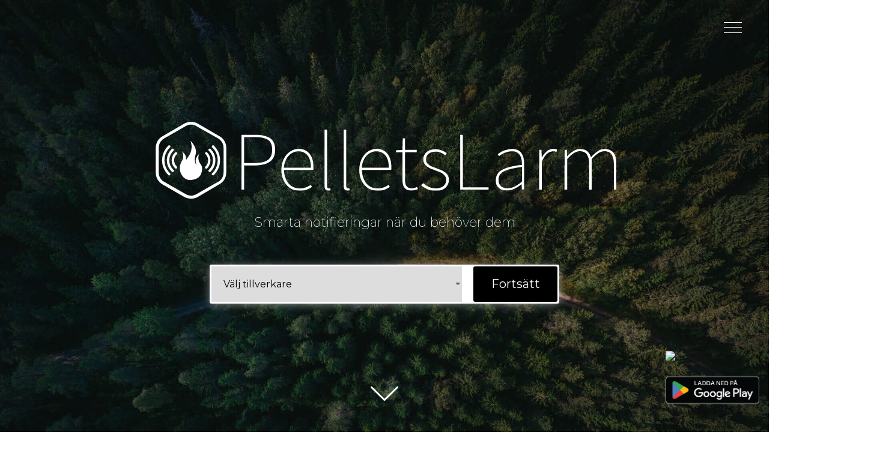

--- FILE ---
content_type: text/html
request_url: https://pelletslarm.se/
body_size: 10640
content:
<!DOCTYPE html><html lang="sv"><head><script>switch(window.location.host){case"panel.pelletslarm.se":window.location.replace("https://panel.pelletslarm.se/panel/index.html");break;case"pelletslarm.se":window.location.replace("https://www.pelletslarm.se")}</script><meta charset="utf-8"><meta name="viewport" content="width=device-width,initial-scale=1"><meta name="mobile-web-app-capable" content="yes"><meta name="theme-color" content="#272f3c"><meta name="robots" content="index,follow"><title>PelletsLarm</title><meta name="description" content="PelletsLarm: Smarta notifieringar när du behöver dem. Smart larm till din brännare. Vi kopplar upp din gamla pelletsbrännare och tar den in i Internetåldern."><meta name="author" content="PelletsLarm.se"><meta name="keywords" content="Pelletslarm, pelletsbrännare, pellets, larm, nivå, larm till pelletsbrännare, wifi larm, smart larm, automatisering, hemautomatisering, varning, varna, notifiera, app, iOS, iPhone, iPad, Android, push, pushmeddelande, pushnotifiering, sms, e-post, email, mail"><meta property="og:type" content="website"><meta property="og:title" content="PelletsLarm - Smarta notifieringar till din gamla pelletsbrännare"><meta property="og:url" content="https://www.pelletslarm.se/"><meta property="og:site_name" content="PelletsLarm"><meta property="og:description" content="PelletsLarm: Smarta notifieringar när du behöver dem. Smart larm till din brännare. Vi kopplar upp din gamla pelletsbrännare och tar den in i Internetåldern."><meta property="og:image" content="https://www.pelletslarm.se/images/banner02_512x288.png"><meta name="twitter:card" value="summary_large_image"><meta name="twitter:domain" value="pelletslarm.se"><meta name="twitter:url" value="https://www.pelletslarm.se/"><meta name="twitter:creator" value="@TechneDev"><meta name="twitter:title" value="PelletsLarm - Smarta notifieringar till din gamla pelletsbrännare"><meta name="twitter:description" value="PelletsLarm: Smarta notifieringar när du behöver dem. Smart larm till din brännare. Vi kopplar upp din gamla pelletsbrännare och tar den in i Internetåldern."><meta property="twitter:image" content="https://www.pelletslarm.se/images/banner02_512x288.png"><script type="application/ld+json">{
      "@context": "http://schema.org",
      "@type": "Product",
      "name": "PelletsLarm - Smarta notifieringar till din gamla pelletsbrännare",
      "url": "https://www.pelletslarm.se/"
    }</script><script type="application/ld+json">{
      "@context": "http://schema.org",
      "@type": "WebSite",
      "url": "https://www.pelletslarm.se/",
      "name": "PelletsLarm - Smarta notifieringar till din gamla pelletsbrännare",
      "contactPoint": {
        "@type": "ContactPoint",
        "telephone": "+46 706 19 11 66",
        "contactType": "Customer service"
      }
    }</script><link rel="icon" type="image/vnd.microsoft.icon" href="/favicon.ico" sizes="16x16 32x32 96x96"><link rel="icon" type="image/png" href="/favicon-16x16.png" sizes="16x16"><link rel="icon" type="image/png" href="/favicon-32x32.png" sizes="32x32"><link rel="icon" type="image/png" href="/favicon-96x96.png" sizes="96x96"><link rel="apple-touch-icon" href="/apple-touch-icon-120x120.png"><link rel="apple-touch-icon" href="/apple-touch-icon-152x152.png" sizes="152x152"><link rel="apple-touch-icon" href="/apple-touch-icon-167x167.png" sizes="167x167"><link rel="apple-touch-icon" href="/apple-touch-icon-180x180.png" sizes="180x180"><style type="text/css">
      @import url(https://fonts.googleapis.com/css?family=Merriweather|Montserrat:200,400);html{font-family:sans-serif;-ms-text-size-adjust:100%;-webkit-text-size-adjust:100%}body{margin:0}section{display:block}template{display:none}a{background-color:transparent}strong{font-weight:700}h1{font-size:2em;margin:.67em 0}img{border:0}button,input,select,textarea{color:inherit;font:inherit;margin:0}button{overflow:visible}button,select{text-transform:none}button{-webkit-appearance:button}button::-moz-focus-inner,input::-moz-focus-inner{border:0;padding:0}input{line-height:normal}fieldset{border:1px solid silver;margin:0 2px;padding:.35em .625em .75em}textarea{overflow:auto}*,:after,:before{-webkit-box-sizing:border-box;-moz-box-sizing:border-box;box-sizing:border-box}html{font-size:10px}body{font-family:Roboto,Helvetica Neue,Helvetica,Arial,sans-serif;font-size:13px;line-height:1.846;color:#666;background-color:#fff}button,input,select,textarea{font-family:inherit;font-size:inherit;line-height:inherit}a{color:#3068a7;text-decoration:none}img{vertical-align:middle}h1,h3{font-family:inherit;font-weight:400;line-height:1.1;color:#444}h1,h3{margin-top:23px;margin-bottom:11.5px}h1{font-size:56px}h3{font-size:34px}p{margin:0 0 11.5px}ul{margin-top:0;margin-bottom:11.5px}.clearfix:after,.clearfix:before{display:table;content:" "}.clearfix:after{clear:both}body{-webkit-font-smoothing:antialiased;letter-spacing:.1px}p{margin:0 0 1em}button,input{-webkit-font-smoothing:antialiased;letter-spacing:.1px}label{font-weight:400}input[type=email],input[type=text],textarea{padding:0;border:none;border-radius:0;-webkit-appearance:none;-webkit-box-shadow:inset 0 -1px 0 #ddd;box-shadow:inset 0 -1px 0 #ddd;font-size:16px}select{border:0;border-radius:0;-webkit-appearance:none;-moz-appearance:none;appearance:none;padding-left:0;background-image:url([data-uri]);background-size:13px;background-repeat:no-repeat;background-position:100%;-webkit-box-shadow:inset 0 -1px 0 #ddd;box-shadow:inset 0 -1px 0 #ddd;font-size:16px;line-height:1.5}select::-ms-expand{display:none}.card{background:#fff;margin:40px 0;border-radius:6px;-webkit-box-shadow:0 1px 10px rgba(0,0,0,.2);box-shadow:0 1px 10px rgba(0,0,0,.2)}#nav{position:fixed;width:100%;height:100vh;top:0;z-index:200}#nav,#nav .img-preload-background{background-image:url(/images/p_cover.jpg);background-size:cover;background-position:50%}#nav .img-preload-background{filter:blur(10px) saturate(1.35);-webkit-filter:blur(10px) saturate(1.35)}#nav>ul{height:100%;padding:0;list-style:none;display:flex;flex-direction:column;justify-content:center}#nav>ul,#nav>ul li{margin:0;width:100%}#nav>ul li{border:none;display:block}#nav>ul li a{display:block;position:relative;text-decoration:none;text-align:center;font-family:Montserrat,sans-serif;font-size:7vmin!important;font-weight:300!important;letter-spacing:1px;color:#000}#nav>ul li span{color:#fff}#nav_trigger{position:fixed;z-index:200;top:0;right:0;width:50px;height:50px;margin:20px 35px}#nav_trigger>span{position:relative;width:60%;height:1px;background:#fff;display:block;margin:15% 20%;z-index:2}#nav_trigger>span:first-child{margin-top:33%}section.section-block{width:100%;min-height:450px;background:#fff;padding:2.08% 16.66%;font-family:Montserrat,sans-serif;font-size:20px!important;font-weight:300!important;letter-spacing:normal;color:#000}section.section-block.section-full{height:100vh;min-height:90px;max-height:90px;-webkit-transform:translateZ(0);-moz-transform:translateZ(0);-ms-transform:translateZ(0);transform:translateZ(0)}section.section-block.section-full.state-full{min-height:100vh}section.section-block h1{font-size:96px}.fade{opacity:0}.hidden{display:none!important}.hiddenFade{opacity:0!important}section#section-cover{background:url(/images/cover@1920.jpg);background-size:cover;background-position:50%;-webkit-box-shadow:0 8px 20px -1px rgba(0,0,0,.5);box-shadow:0 8px 20px -1px rgba(0,0,0,.5)}section#section-cover #cover-login{position:absolute;z-index:200;top:0;left:0;width:125px;height:45px;margin:30px 35px}section#section-cover #cover-login a{width:100%;height:100%;display:block;border:1px solid #fff;border-radius:4px;text-decoration:none;line-height:45px;text-align:center;font-family:Montserrat,sans-serif;font-size:18px!important;font-weight:400!important;letter-spacing:1px;color:#fff}section#section-cover #brand-logo{position:absolute;width:65%;left:17.5%;top:25%;display:inline-block;text-align:center}section#section-cover #brand-logo h1{margin-bottom:20px}section#section-cover #brand-logo img:first-child{filter:invert(100%);-webkit-filter:invert(100%);margin-right:20px}section#section-cover #brand-logo img:last-child{width:75%;max-width:700px}section#section-cover #brand-logo p{margin-top:5px;font-size:22px;color:#fff}section#section-cover #brand-logo .manufacturer-input{position:relative;margin:0 auto;width:70%;height:65px;font-weight:400;background:#fff;border-radius:3px;margin-top:50px;-webkit-box-shadow:0 2px 15px -1px hsla(0,0%,100%,.5);box-shadow:0 2px 15px -1px hsla(0,0%,100%,.5)}section#section-cover #brand-logo .manufacturer-input select{position:absolute;left:3px;top:3px;height:59px;padding:0 20px;box-shadow:none;line-height:59px;outline:0;width:calc(100% - 165px)}section#section-cover #brand-logo .manufacturer-input a{position:absolute;top:3px;right:3px;height:59px;line-height:59px;width:140px;padding:0 15px;background:#000;color:#fff;border-radius:3px;text-decoration:none}section#section-cover #cover-arrow{position:absolute;filter:invert(100%);-webkit-filter:invert(100%);bottom:40px;width:28px;left:calc(50% - 14px);-webkit-animation:arrow 1.5s running alternate-reverse infinite;-o-animation:arrow 1.5s running alternate-reverse infinite;animation:arrow 1.5s running alternate-reverse infinite}section#section-cover .app-icons{position:absolute;bottom:40px;width:156px;right:16px}section#section-cover .app-icons .app-icon-ios{position:relative;display:inline-block;overflow:hidden}section#section-cover .app-icons .app-icon-ios .app-icon-image{width:156px}section#section-cover .app-icons .app-icon-android img{width:156px;height:60px}@keyframes arrow{0%{transform:rotate(-90deg) translateX(-10px) scale(.95)}to{transform:rotate(-90deg) translateX(0) scale(1)}}@-webkit-keyframes arrow{0%{transform:rotate(-90deg) translateX(-10px) scale(.95)}to{transform:rotate(-90deg) translateX(0) scale(1)}}@media (max-height:576px){.manufacturer-input{display:none}body section#section-cover #cover-arrow{bottom:40px}body section#section-cover #cover-login{width:100px;height:36px;margin:30px 35px}body section#section-cover #cover-login a{line-height:36px;border-radius:5px;font-family:Montserrat,sans-serif;font-size:14px!important;font-weight:400!important;letter-spacing:1px;color:#fff}body section#section-cover #brand-logo{top:12%!important}body section#section-cover #brand-logo img{width:68px}body section#section-cover #brand-logo p{font-size:18px}}@media (max-width:575px){body section#section-cover{background:url(/images/cover@1280.jpg);background-size:cover;background-position:50%}body section#section-cover #brand-logo{width:85%;left:7.5%;top:30%}body section#section-cover #brand-logo h1{margin-bottom:0}body section#section-cover #brand-logo p{line-height:26px}body section#section-cover #brand-logo .manufacturer-input{display:none}body section#section-cover #brand-logo img:first-child{margin-right:0;margin-top:-45px}body section#section-cover #brand-logo img:last-child{width:90%;margin:15px 0;margin-bottom:5px;margin-top:-35px}body section#section-cover #cover-login{width:100px;height:36px;margin:30px 35px}body section#section-cover #cover-login a{line-height:36px;border-radius:5px;font-family:Montserrat,sans-serif;font-size:14px!important;font-weight:400!important;letter-spacing:1px;color:#fff}body section#section-cover .app-icons{display:none}}@media (min-width:576px)and (max-width:767px){body section#section-cover{background:url(/images/cover@1280.jpg);background-size:cover;background-position:50%}body section#section-cover #brand-logo{width:75%;left:12.5%;top:15%}body section#section-cover #brand-logo .manufacturer-input{width:85%}body section#section-cover #brand-logo p{font-size:18px}body section#section-cover .app-icons{display:none}}@media (min-width:768px)and (max-width:991px){body section#section-cover{background:url(/images/cover@1920.jpg);background-size:cover;background-position:50%}body section#section-cover #brand-logo{width:85%;left:7.5%}}section#section-apps{display:none}@media (max-width:767px){section#section-apps{display:block;min-height:0;text-align:center;margin-top:25px}section#section-apps .app-icons{display:flex;flex-direction:row;flex-wrap:wrap;justify-content:space-around}section#section-apps .app-icons .app-icon{margin-top:8px}section#section-apps .app-icons .app-icon.app-icon-ios{position:relative;top:4px;display:inline-block;overflow:hidden}section#section-apps .app-icons .app-icon.app-icon-ios .app-icon-image{width:156px;height:48px}section#section-apps .app-icons .app-icon.app-icon-android img{width:156px;height:60px}}section#section-order .card{width:60%;margin:0 20%;padding:35px;overflow:hidden;-webkit-box-shadow:none;box-shadow:none}section#section-order .card.card-form p{font-weight:400}section#section-order .card.card-form fieldset{outline:0;border:none;padding:0;margin:0}section#section-order .card.card-form fieldset div:not(.clearfix){float:left}section#section-order .card.card-form fieldset:first-of-type div:first-child{width:48.5%}section#section-order .card.card-form fieldset:first-of-type div:last-child{margin-left:3%;width:48.5%}section#section-order .card.card-form fieldset:nth-of-type(2) div:first-child{width:100%}section#section-order .card.card-form fieldset:nth-of-type(3) div:first-child{width:33.5%}section#section-order .card.card-form fieldset:nth-of-type(3) div:last-child{margin-left:3%;width:63.5%}section#section-order .card.card-form fieldset:nth-of-type(4) div:first-child{width:100%}section#section-order .card.card-form input{width:100%;outline:0}section#section-order .card input:not([type=checkbox]):not([type=radio]){margin-bottom:10px;border:1px solid #000!important;border-radius:3px!important;padding:10px 12px!important;background-position:calc(100% - 10px);box-shadow:none!important;display:block;font-family:inherit,sans-serif;font-size:17px!important;font-weight:400!important;letter-spacing:1px;color:#000}section#section-order .card label{font-family:inherit,sans-serif;font-size:16px!important;font-weight:400!important;letter-spacing:normal;color:#000;margin-bottom:0}#confirmation{padding:15px 20px;border:1px solid #000;border-radius:3px}.card-result #avalability-indicator img+p+p{margin-top:40px}.card-result #avalability-indicator p:nth-child(n+3){width:60%;margin:20px auto;font-weight:400;font-size:16px;line-height:27px;letter-spacing:1px;text-align:justify}#avalability-indicator{text-align:center;margin-top:35px}#avalability-indicator img{width:35%;max-width:168px;margin-bottom:10px}#avalability-indicator img+p{width:95%;margin:0 auto;font-weight:400;font-size:18px;line-height:30px;text-align:center}@media (max-width:767px){body section#section-order .card{width:100%;margin-left:0;height:auto;padding:10px 15px;margin:0;-webkit-box-shadow:none;box-shadow:none}body section#section-order .card.card-form p{font-size:14px!important}body section#section-order .card.card-result #avalability-indicator p:nth-child(n+3){width:80%;margin:20px auto;font-weight:400;font-size:16px;line-height:27px;letter-spacing:1px;text-align:justify}body section#section-order .card form fieldset div input:not([type=checkbox]):not([type=radio]),body section#section-order .card label{font-size:14px!important}}@media (min-width:768px)and (max-width:1199px){body section#section-order .card-container .card{width:80%;margin:0 10%}}@media (min-width:992px)and (max-width:1199px){body section#section-products .clearfix{display:table}}div#accept-cookies-prompt{position:absolute;z-index:1;top:20px;left:10%;width:80%;text-align:center;font-family:Montserrat,s ans-serif;font-size:14px;font-weight:300;color:#fff}div#accept-cookies-prompt.toggle-hidden{transform:translateY(-15px);opacity:0}div#accept-cookies-prompt button{border:none;background:0 0;margin-left:15px;font-weight:400}.img-preload-background{position:absolute!important;left:0;bottom:0;height:100%;width:100%}body{overflow-x:hidden}body.prevent-scroll{overflow:hidden}::-webkit-scrollbar{width:9px;height:9px}::-webkit-scrollbar-button{width:0;height:0}::-webkit-scrollbar-thumb{background:#313131;border:5px none #fff;border-radius:0}::-webkit-scrollbar-thumb:hover{background:#252525}::-webkit-scrollbar-thumb:active{background:#303030}::-webkit-scrollbar-track{background:#fff;border:0 none #fff;border-radius:0}::-webkit-scrollbar-track:hover{background:#efefef}::-webkit-scrollbar-track:active{background:#d6d6d6}::-webkit-scrollbar-corner{background:0 0}@media screen and (max-width:768px){body div#accept-cookies-prompt{left:7.5%;width:70%;font-size:12px}body div#accept-cookies-prompt.toggle-hidden{transform:translateY(-15px);opacity:0}body div#accept-cookies-prompt button{margin-left:10px}}
    </style>
    <link href="css/main.css" rel="preload" as="style" onload="this.rel='stylesheet'">
    <noscript><link href="css/main.css" rel="stylesheet"></noscript>
    <script>!function(u){"use strict";function e(e,t,n){var r,o,l=u.document,a=l.createElement("link");o=t||(r=(l.body||l.getElementsByTagName("head")[0]).childNodes)[r.length-1];var i=l.styleSheets;a.rel="stylesheet",a.href=e,a.media="only x",function e(t){if(l.body)return t();setTimeout(function(){e(t)})}(function(){o.parentNode.insertBefore(a,t?o:o.nextSibling)});var d=function(e){for(var t=a.href,n=i.length;n--;)if(i[n].href===t)return e();setTimeout(function(){d(e)})};function s(){a.addEventListener&&a.removeEventListener("load",s),a.media=n||"all"}return a.addEventListener&&a.addEventListener("load",s),(a.onloadcssdefined=d)(s),a}"undefined"!=typeof exports?exports.loadCSS=e:u.loadCSS=e}("undefined"!=typeof global?global:this),function(r){var e,t;r.loadCSS&&((e=loadCSS.relpreload={}).support=function(){try{return r.document.createElement("link").relList.supports("preload")}catch(e){return!1}},e.poly=function(){for(var e=r.document.getElementsByTagName("link"),t=0;t<e.length;t++){var n=e[t];"preload"===n.rel&&"style"===n.getAttribute("as")&&(r.loadCSS(n.href,n,n.getAttribute("media")),n.rel=null)}},e.support()||(e.poly(),t=r.setInterval(e.poly,300),r.addEventListener&&r.addEventListener("load",function(){e.poly(),r.clearInterval(t)}),r.attachEvent&&r.attachEvent("onload",function(){r.clearInterval(t)})))}(this);</script></head><body id="main" class="prevent-scroll"><div id="rU"></div><div id="nav" class="hiddenFade"><div class="img-preload-background"></div><ul id="menu"><li><a href="#"><span>Vad är PelletsLarm?</span></a></li><li><a href="#"><span>Varför PelletsLarm?</span></a></li><li><a href="#"><span>Beställ</span></a></li><li><a href="#"><span>Produkter</span></a></li><li><a href="#"><span>Support</span></a></li><li><a href="#"><span>Kontakta oss</span></a></li></ul></div><div id="nav_trigger"><span></span> <span></span> <span></span></div><div id="accept-cookies-prompt" class="toggle-hidden"><span>Vi använder oss av cookies för att förbättra din användarupplevelse.</span> <button id="accept-cookies-button">Stäng</button></div><section id="section-cover" class="section-block section-full state-full"><div id="cover-login" class="fade"><a href="/panel">Logga in</a></div><div id="brand-logo"><h1><img src="/images/logo.svg"><img src="/images/logo_text.svg"></h1><p>Smarta notifieringar när du behöver dem</p><div class="manufacturer-input"><select id="manufacturerDropdown"><option value="none" disabled="disabled" selected="selected">Välj tillverkare</option></select> <a id="proceed" href="#">Fortsätt</a></div></div><div class="app-icons"><a class="app-icon app-icon-ios" href="https://apps.apple.com/se/app/pelletslarm/id1214711838?itsct=apps_box_badge&amp;itscg=30200"><img class="app-icon-image" src="https://tools.applemediaservices.com/api/badges/download-on-the-app-store/black/sv-se?size=250x83&amp;releaseDate=1529971200&h=a4898f618d8f2fe253f23b9cda968fef"> </a><a class="app-icon app-icon-android" href="https://play.google.com/store/apps/details?id=se.pelletslarm.pelletslarm&pcampaignid=MKT-Other-global-all-co-prtnr-py-PartBadge-Mar2515-1"><img alt="Ladda ned på Google Play" class="app-icon-image" src="/images/sv_badge_web_generic.png"></a></div><div id="cover-arrow"><img src="/images/arrow_left.png"></div></section><section id="section-apps" class="section-block"><div class="app-icons"><a class="app-icon app-icon-ios" href="https://apps.apple.com/se/app/pelletslarm/id1214711838?itsct=apps_box_badge&amp;itscg=30200"><img class="app-icon-image" src="https://tools.applemediaservices.com/api/badges/download-on-the-app-store/black/sv-se?size=250x83&amp;releaseDate=1529971200&h=a4898f618d8f2fe253f23b9cda968fef"></a><div class="app-icon app-icon-android"><a href="https://play.google.com/store/apps/details?id=se.pelletslarm.pelletslarm&pcampaignid=MKT-Other-global-all-co-prtnr-py-PartBadge-Mar2515-1"><img alt="Ladda ned på Google Play" class="app-icon-image" src="/images/sv_badge_web_generic.png"></a></div></div></section><section id="section-about" class="section-block"><h1>Vad är PelletsLarm?</h1><article><p>Alla behöver ett tryggt och varmt hem, och många av oss använder pellets för att värma huset och hålla oss varma. Men som många av oss tyvärr vet uppstår det ibland problem med våra brännare; det tar slut på pellets eller blir stopp i matningen.</p><p>De allra flesta av oss vill egentligen bara att allt fungerar så vi kan glömma bort den stora prylen i källaren, men när brännaren stannar och det inte längre finns något varmvatten i duschen så blir vi tyvärr påminda.</p><p>Vi har en lösning på detta. När larmet går på brännaren så meddelar vi dig, vare sig du är hemma eller på jobbet. Du behöver alltså inte längre gå ner i källaren och kontrollera så att allt är okej, utan kan gå ner när du får meddelandet. Och om brännaren stannar precis efter du åkt hemifrån kan du vända tillbaka så du inte kommer hem till ett kallt hus.</p><p>Du kan till och med låta din granne få en kopia på larmet när du är borta, och ni kan på så sätt hjälpa varandra.</p><p><strong>Hur enkelt som helst!</strong></p></article><a href="/images/mockup.png" class="progressive replace img-preload"><img class="preview" src="/images/p_mockup.png" alt="Logga in på PellesLarm kontrollpanel"></a></section><section id="section-why" class="section-block section-alternate"><h1>Varför PelletsLarm?</h1><div class="subsection-container"><p><strong>PelletsLarm</strong> underlättar användningen av en pelletsbrännare till ett billigt pris - utan att tumma på säkerheten.<br>Det är lätt att anpassa larmet. Du kan t.ex. låta din granne ta emot larm när du är borta på semester, så huset är varmt och det finns varmvatten när du kommer tillbaka.</p><section class="subsection-reason"><img src="/images/icon_euro.svg" alt="Prisvärd"><p>Inget SIM-kort behövs<br>Kostar 995 kr</p></section><section class="subsection-reason"><img src="/images/icon_person.svg" alt="Användarvänlighet"><p>Användarvänlig<br>Lätt att anpassa</p></section><section class="subsection-reason"><img src="/images/icon_lock.svg" alt="Säker"><p>Säker plattform<br>Automatiska säkerhets&shy;uppdateringar</p></section><div class="clearfix"></div></div></section><section id="section-order" class="section-block"><div class="card-container fade-transition"><div class="card" id="modelPicker"><label>Tillverkare</label> <select id="manufacturerDropdown2"><option value="none" disabled="disabled" selected="selected">Välj en tillverkare</option></select> <label>Modell</label> <select id="modelDropdown"><option value="none" disabled="disabled" selected="selected">Välj en modell</option></select><section><div id="avalability-indicator"></div></section></div><div class="card card-form" style="display:none"><p>Fyll i formuläret för att beställa:</p><form id="order-product-form"><fieldset><div><label for="firstName">Förnamn</label> <input type="text" name="firstName" required></div><div><label for="lastName">Efternamn</label> <input type="text" name="lastName" required></div></fieldset><fieldset><div><label for="address">Adress</label> <input type="text" name="address" required></div></fieldset><fieldset><div><label for="postalCode">Postnummer</label> <input type="text" name="postalCode" required></div><div><label for="city">Ort</label> <input type="text" name="city" required></div></fieldset><fieldset><div><label for="email">E-mail</label> <input type="email" name="email" required></div></fieldset></form></div><div class="card card-form" style="display:none"><p>Fyll i formuläret för att få information om vi tar fram ett larm som passar din brännare:</p><form id="request-product-form"><fieldset><div><label for="firstName">Förnamn</label> <input type="text" name="firstName" required></div><div><label for="lastName">Efternamn</label> <input type="text" name="lastName" required></div></fieldset><fieldset style="display:none"><div><label for="address">Adress</label> <input type="text" name="address"></div></fieldset><fieldset style="display:none"><div><label for="postalCode">Postnummer</label> <input type="text" name="postalCode"></div><div><label for="city">Ort</label> <input type="text" name="city"></div></fieldset><fieldset><div><label for="email">E-mail</label> <input type="email" name="email" required></div></fieldset></form></div><div class="card card-confirm" style="display:none"><section><div id="confirmation"></div></section></div><div class="card card-result" style="display:none"><section><div id="avalability-indicator"><img src="/images/icon_check.svg"><p>Tack!</p><p>Vi kommer ta hand om din beställning så snart vi kan.</p><p>En faktura kommer inom kort skickas till den angivna mailadressen.</p></div></section></div><div class="card card-result" style="display:none"><section><div id="avalability-indicator"><img src="/images/icon_check.svg"><p>Tack!</p><p>Vi har tagit emot information om din brännare och lovar att återkomma så snart vi vet mer om just din modell.</p></div></section></div><div class="card card-result" style="display:none"><section><div id="avalability-indicator"><img src="/images/icon_check.svg"><p>Tack!</p><p>Vi ska undersöka om <strong>PelletsLarm</strong> kan fungera med din brännare och lovar att återkomma så fort vi vet mer.</p></div></section></div></div><div class="trigger-container"><div class="trigger-previous pull-left"><img src="/images/arrow_right.svg" alt="Tillbaka"><span>Tillbaka</span></div><div class="trigger-next pull-right"><span>Fortsätt</span><img src="/images/arrow_right.svg" alt="Fortsätt"></div><div class="clearfix"></div></div></section><section id="section-products" class="section-block section-alternate"><div class="subsection-image"><a href="/images/phone_frame.png" class="progressive replace img-preload"><img class="preview" src="/images/p_phone_frame.png"></a><div class="screen-overlay"><img src="/images/pl-screen-dump.jpg"></div></div><div class="subsection-information"><article><h1>Modeller</h1><p><strong>Pelletslarm</strong> använder sig av ditt trådlösa nätverk (WiFi) och du behöver alltså inte något SIM-kort som måste fyllas på.</p><p>Larmet finns i olika modeller som passar till olika brännare. Du väljer helt enkelt modell genom att välja vilken brännare du har.</p></article><article><h1>Kontrollpanelen</h1><p>I kontrollpanelen kan du hantera dina larmenheter, ge dem individuella namn och bestämma vad som ska hända när larmet går.</p><div class="action-container"><a href="/panel#sign-up" class="card-action">Registrera konto</a> <a href="/panel" class="card-action">Logga in</a></div></article><div style="display:none" class="clearfix"></div><article><h1>Priser</h1><p><a href="#" class="card-pill" data-price="995 kr">Larmenhet</a> <a href="#" class="card-pill" data-price="120 kr/år">Webbtjänst</a></p><p>Ett års webbtjänst ingår vid köp av larmenhet.</p><p></p></article></div></section><section id="section-support" class="section-block"><h1>Kundtjänst</h1><p>Du kan kontakta vår kundtjänst om du har några frågor eller behöver assistans på något sätt.</p><p>Maila oss på <a href="mailto:info@pelletslarm.se">info@pelletslarm.se</a>.</p></section><section id="section-contact" class="section-block"><section class="subsection-about"><h1>Ammoneo AB</h1><p>Ammoneo AB är ett företag som utvecklar larm för pelletsbrännare. Ammoneo är ett dotterbolag till Techne Development AB med säte i Linköping. Du kan läsa mer om företaget <a href="https://www.ammoneo.se" target="_blank" rel="noopener noreferrer">på vår hemsida</a>.</p><p>Techne Development AB är ett produkt- och konsultbolag som är specialiserat på system- och mjukvaruutveckling med användbarhet och användarvänlighet som ideologiskt fundament. Vi vet att det finns många system utvecklade av ingenjörer för att lösa tekniska problem, men som tyvärr missat att det är människor som i slutändan ska använda och få nytta av systemet. Användaren måste komma i första hand om projektet ska anses framgångsrikt.</p><p>Namnet Techne härstammar från grekiskans <span>&quot;τέχνη&quot;</span> som översätts till något liknande &quot;konstnärsskap&quot; eller &quot;hantverk&quot;, och innebär alltså den praktiska utövningen av estetik. Vi ser system- och mjukvaruutveckling som konstnärsskap, en skapande process som i slutändan resulterar i ett konstverk.</p><p>Du kan få reda på mer om oss på <a href="https://www.techne-dev.se" target="_blank" rel="noopener noreferrer">https://www.techne-dev.se</a>.</p></section><section class="subsection-info"><article><h3>Adress</h3><p>Ammoneo AB<br>Hertig Karlsgatan 2<br>582 21 Linköping</p></article><article><h3>Kontakt</h3><p>E-mail: <a href="mailto:info@ammoneo.se">info@ammoneo.se</a><br><span class="p-spacer"></span>Org.nr: 559138-4119<br><span class="p-spacer"></span>Godkänd för f-skatt<br></p></article><article><h3>Juridisk information</h3><p>Copyright &copy; 2016-2020<br>Ammoneo AB<br>Alla rättigheter förbehållna.</p></article><div class="clearfix"></div></section><div class="clearfix"></div></section><div class="preload" style="display:none"><img src="/images/icon_question.svg"> <img src="/images/icon_exclamation.svg"> <img src="/images/icon_check.svg"> <img src="/images/icon_error.svg"></div><template id="template-supported"><img src="/images/icon_check.svg"><p><strong>PelletsLarm</strong> finns för din brännare!</p><p>Pris: <span id="unit-price"></span> kr inkl moms</p><p id="certified-installation" class="hidden">OBS! Kräver installation av behörig elektriker.</p><p id="requires-minimal-fw" class="hidden">OBS! Kräver programversion 120925 eller senare på brännaren.</p></template><template id="template-not-supported"><img src="/images/icon_error.svg"><p>Tyvärr passar inte <strong>PelletsLarm</strong> din brännare.</p></template><template id="template-coming-soon"><img src="/images/icon_exclamation.svg"><p>Vi jobbar för närvarande hårt med att få klart <strong>PelletsLarm</strong> till din brännare. Fortsätt och fyll i dina kontaktuppgifter i nästa steg, så kontaktar vi dig så fort vi är klara.</p><p>Under tiden kan du följa oss på <a href="https://www.facebook.com/PelletsLarm-599023206962073/">Facebook</a> och <a href="https://twitter.com/PelletsLarm">Twitter</a>.</p></template><template id="template-maybe-later"><img src="/images/icon_question.svg"><p>Din brännare stödjs tyvärr inte för närvarande, men om tillräckligt många efterfrågar <strong>PelletsLarm</strong> för denna brännare kan vi utveckla stöd för den. Fortsätt och fyll i dina kontaktuppgifter, så kontaktar vi dig om tillräckligt många anmäler sitt intresse.</p></template><template id="template-not-listed"><p class="not-listed-msg">Vänligen fyll i information om din brännare, så kommer vi se om vi kan utveckla <strong>PelletsLarm</strong> för att passa just din modell.</p><ul class="not-listed-ul"><li>Tillverkare</li><li>Modell</li><li>Årsmodell</li></ul><textarea id="not-listed-user-input" placeholder="Fyll i information om din brännare, t.ex. namn på tillverkare, modellbeteckning, tillverkningsår, adress till tillverkarens hemsida, effekt..."></textarea></template><template id="template-confirmation"><h3>Leveransadress</h3><p>{shipping}</p><h3>E-mail</h3><p>{email}</p><h3>Produkt</h3><p>{model}</p><h3>Pris (inkl. moms)</h3><p>Larmenhet: {price} kr<br>Frakt: 0 kr<br>Årsavgift första året: 0 kr</p><h3>Villkor</h3><p>30 dagars betalning mot faktura. Se <a href="/panel/user_license.html" target="_blank">övriga villkor</a>.</p></template><script src="https://code.jquery.com/jquery-3.2.1.min.js" integrity="sha256-hwg4gsxgFZhOsEEamdOYGBf13FyQuiTwlAQgxVSNgt4=" crossorigin="anonymous"></script><script type="text/javascript">window.GoogleAnalyticsObject="ga",window.ga=function(){ga.q.push(arguments)},ga.q=[],ga.l=+new Date,ga("create","UA-52880768-3","auto"),ga("send","pageview")</script><script async defer="defer" src="https://www.google-analytics.com/analytics.js" type="text/javascript"></script><script type="text/javascript" src="./js/main.js"></script></body></html>

--- FILE ---
content_type: text/html
request_url: https://www.pelletslarm.se/
body_size: 33247
content:
<!DOCTYPE html><html lang="sv"><head><script>switch(window.location.host){case"panel.pelletslarm.se":window.location.replace("https://panel.pelletslarm.se/panel/index.html");break;case"pelletslarm.se":window.location.replace("https://www.pelletslarm.se")}</script><meta charset="utf-8"><meta name="viewport" content="width=device-width,initial-scale=1"><meta name="mobile-web-app-capable" content="yes"><meta name="theme-color" content="#272f3c"><meta name="robots" content="index,follow"><title>PelletsLarm</title><meta name="description" content="PelletsLarm: Smarta notifieringar när du behöver dem. Smart larm till din brännare. Vi kopplar upp din gamla pelletsbrännare och tar den in i Internetåldern."><meta name="author" content="PelletsLarm.se"><meta name="keywords" content="Pelletslarm, pelletsbrännare, pellets, larm, nivå, larm till pelletsbrännare, wifi larm, smart larm, automatisering, hemautomatisering, varning, varna, notifiera, app, iOS, iPhone, iPad, Android, push, pushmeddelande, pushnotifiering, sms, e-post, email, mail"><meta property="og:type" content="website"><meta property="og:title" content="PelletsLarm - Smarta notifieringar till din gamla pelletsbrännare"><meta property="og:url" content="https://www.pelletslarm.se/"><meta property="og:site_name" content="PelletsLarm"><meta property="og:description" content="PelletsLarm: Smarta notifieringar när du behöver dem. Smart larm till din brännare. Vi kopplar upp din gamla pelletsbrännare och tar den in i Internetåldern."><meta property="og:image" content="https://www.pelletslarm.se/images/banner02_512x288.png"><meta name="twitter:card" value="summary_large_image"><meta name="twitter:domain" value="pelletslarm.se"><meta name="twitter:url" value="https://www.pelletslarm.se/"><meta name="twitter:creator" value="@TechneDev"><meta name="twitter:title" value="PelletsLarm - Smarta notifieringar till din gamla pelletsbrännare"><meta name="twitter:description" value="PelletsLarm: Smarta notifieringar när du behöver dem. Smart larm till din brännare. Vi kopplar upp din gamla pelletsbrännare och tar den in i Internetåldern."><meta property="twitter:image" content="https://www.pelletslarm.se/images/banner02_512x288.png"><script type="application/ld+json">{
      "@context": "http://schema.org",
      "@type": "Product",
      "name": "PelletsLarm - Smarta notifieringar till din gamla pelletsbrännare",
      "url": "https://www.pelletslarm.se/"
    }</script><script type="application/ld+json">{
      "@context": "http://schema.org",
      "@type": "WebSite",
      "url": "https://www.pelletslarm.se/",
      "name": "PelletsLarm - Smarta notifieringar till din gamla pelletsbrännare",
      "contactPoint": {
        "@type": "ContactPoint",
        "telephone": "+46 706 19 11 66",
        "contactType": "Customer service"
      }
    }</script><link rel="icon" type="image/vnd.microsoft.icon" href="/favicon.ico" sizes="16x16 32x32 96x96"><link rel="icon" type="image/png" href="/favicon-16x16.png" sizes="16x16"><link rel="icon" type="image/png" href="/favicon-32x32.png" sizes="32x32"><link rel="icon" type="image/png" href="/favicon-96x96.png" sizes="96x96"><link rel="apple-touch-icon" href="/apple-touch-icon-120x120.png"><link rel="apple-touch-icon" href="/apple-touch-icon-152x152.png" sizes="152x152"><link rel="apple-touch-icon" href="/apple-touch-icon-167x167.png" sizes="167x167"><link rel="apple-touch-icon" href="/apple-touch-icon-180x180.png" sizes="180x180"><style type="text/css">
      @import url(https://fonts.googleapis.com/css?family=Merriweather|Montserrat:200,400);html{font-family:sans-serif;-ms-text-size-adjust:100%;-webkit-text-size-adjust:100%}body{margin:0}section{display:block}template{display:none}a{background-color:transparent}strong{font-weight:700}h1{font-size:2em;margin:.67em 0}img{border:0}button,input,select,textarea{color:inherit;font:inherit;margin:0}button{overflow:visible}button,select{text-transform:none}button{-webkit-appearance:button}button::-moz-focus-inner,input::-moz-focus-inner{border:0;padding:0}input{line-height:normal}fieldset{border:1px solid silver;margin:0 2px;padding:.35em .625em .75em}textarea{overflow:auto}*,:after,:before{-webkit-box-sizing:border-box;-moz-box-sizing:border-box;box-sizing:border-box}html{font-size:10px}body{font-family:Roboto,Helvetica Neue,Helvetica,Arial,sans-serif;font-size:13px;line-height:1.846;color:#666;background-color:#fff}button,input,select,textarea{font-family:inherit;font-size:inherit;line-height:inherit}a{color:#3068a7;text-decoration:none}img{vertical-align:middle}h1,h3{font-family:inherit;font-weight:400;line-height:1.1;color:#444}h1,h3{margin-top:23px;margin-bottom:11.5px}h1{font-size:56px}h3{font-size:34px}p{margin:0 0 11.5px}ul{margin-top:0;margin-bottom:11.5px}.clearfix:after,.clearfix:before{display:table;content:" "}.clearfix:after{clear:both}body{-webkit-font-smoothing:antialiased;letter-spacing:.1px}p{margin:0 0 1em}button,input{-webkit-font-smoothing:antialiased;letter-spacing:.1px}label{font-weight:400}input[type=email],input[type=text],textarea{padding:0;border:none;border-radius:0;-webkit-appearance:none;-webkit-box-shadow:inset 0 -1px 0 #ddd;box-shadow:inset 0 -1px 0 #ddd;font-size:16px}select{border:0;border-radius:0;-webkit-appearance:none;-moz-appearance:none;appearance:none;padding-left:0;background-image:url([data-uri]);background-size:13px;background-repeat:no-repeat;background-position:100%;-webkit-box-shadow:inset 0 -1px 0 #ddd;box-shadow:inset 0 -1px 0 #ddd;font-size:16px;line-height:1.5}select::-ms-expand{display:none}.card{background:#fff;margin:40px 0;border-radius:6px;-webkit-box-shadow:0 1px 10px rgba(0,0,0,.2);box-shadow:0 1px 10px rgba(0,0,0,.2)}#nav{position:fixed;width:100%;height:100vh;top:0;z-index:200}#nav,#nav .img-preload-background{background-image:url(/images/p_cover.jpg);background-size:cover;background-position:50%}#nav .img-preload-background{filter:blur(10px) saturate(1.35);-webkit-filter:blur(10px) saturate(1.35)}#nav>ul{height:100%;padding:0;list-style:none;display:flex;flex-direction:column;justify-content:center}#nav>ul,#nav>ul li{margin:0;width:100%}#nav>ul li{border:none;display:block}#nav>ul li a{display:block;position:relative;text-decoration:none;text-align:center;font-family:Montserrat,sans-serif;font-size:7vmin!important;font-weight:300!important;letter-spacing:1px;color:#000}#nav>ul li span{color:#fff}#nav_trigger{position:fixed;z-index:200;top:0;right:0;width:50px;height:50px;margin:20px 35px}#nav_trigger>span{position:relative;width:60%;height:1px;background:#fff;display:block;margin:15% 20%;z-index:2}#nav_trigger>span:first-child{margin-top:33%}section.section-block{width:100%;min-height:450px;background:#fff;padding:2.08% 16.66%;font-family:Montserrat,sans-serif;font-size:20px!important;font-weight:300!important;letter-spacing:normal;color:#000}section.section-block.section-full{height:100vh;min-height:90px;max-height:90px;-webkit-transform:translateZ(0);-moz-transform:translateZ(0);-ms-transform:translateZ(0);transform:translateZ(0)}section.section-block.section-full.state-full{min-height:100vh}section.section-block h1{font-size:96px}.fade{opacity:0}.hidden{display:none!important}.hiddenFade{opacity:0!important}section#section-cover{background:url(/images/cover@1920.jpg);background-size:cover;background-position:50%;-webkit-box-shadow:0 8px 20px -1px rgba(0,0,0,.5);box-shadow:0 8px 20px -1px rgba(0,0,0,.5)}section#section-cover #cover-login{position:absolute;z-index:200;top:0;left:0;width:125px;height:45px;margin:30px 35px}section#section-cover #cover-login a{width:100%;height:100%;display:block;border:1px solid #fff;border-radius:4px;text-decoration:none;line-height:45px;text-align:center;font-family:Montserrat,sans-serif;font-size:18px!important;font-weight:400!important;letter-spacing:1px;color:#fff}section#section-cover #brand-logo{position:absolute;width:65%;left:17.5%;top:25%;display:inline-block;text-align:center}section#section-cover #brand-logo h1{margin-bottom:20px}section#section-cover #brand-logo img:first-child{filter:invert(100%);-webkit-filter:invert(100%);margin-right:20px}section#section-cover #brand-logo img:last-child{width:75%;max-width:700px}section#section-cover #brand-logo p{margin-top:5px;font-size:22px;color:#fff}section#section-cover #brand-logo .manufacturer-input{position:relative;margin:0 auto;width:70%;height:65px;font-weight:400;background:#fff;border-radius:3px;margin-top:50px;-webkit-box-shadow:0 2px 15px -1px hsla(0,0%,100%,.5);box-shadow:0 2px 15px -1px hsla(0,0%,100%,.5)}section#section-cover #brand-logo .manufacturer-input select{position:absolute;left:3px;top:3px;height:59px;padding:0 20px;box-shadow:none;line-height:59px;outline:0;width:calc(100% - 165px)}section#section-cover #brand-logo .manufacturer-input a{position:absolute;top:3px;right:3px;height:59px;line-height:59px;width:140px;padding:0 15px;background:#000;color:#fff;border-radius:3px;text-decoration:none}section#section-cover #cover-arrow{position:absolute;filter:invert(100%);-webkit-filter:invert(100%);bottom:40px;width:28px;left:calc(50% - 14px);-webkit-animation:arrow 1.5s running alternate-reverse infinite;-o-animation:arrow 1.5s running alternate-reverse infinite;animation:arrow 1.5s running alternate-reverse infinite}section#section-cover .app-icons{position:absolute;bottom:40px;width:156px;right:16px}section#section-cover .app-icons .app-icon-ios{position:relative;display:inline-block;overflow:hidden}section#section-cover .app-icons .app-icon-ios .app-icon-image{width:156px}section#section-cover .app-icons .app-icon-android img{width:156px;height:60px}@keyframes arrow{0%{transform:rotate(-90deg) translateX(-10px) scale(.95)}to{transform:rotate(-90deg) translateX(0) scale(1)}}@-webkit-keyframes arrow{0%{transform:rotate(-90deg) translateX(-10px) scale(.95)}to{transform:rotate(-90deg) translateX(0) scale(1)}}@media (max-height:576px){.manufacturer-input{display:none}body section#section-cover #cover-arrow{bottom:40px}body section#section-cover #cover-login{width:100px;height:36px;margin:30px 35px}body section#section-cover #cover-login a{line-height:36px;border-radius:5px;font-family:Montserrat,sans-serif;font-size:14px!important;font-weight:400!important;letter-spacing:1px;color:#fff}body section#section-cover #brand-logo{top:12%!important}body section#section-cover #brand-logo img{width:68px}body section#section-cover #brand-logo p{font-size:18px}}@media (max-width:575px){body section#section-cover{background:url(/images/cover@1280.jpg);background-size:cover;background-position:50%}body section#section-cover #brand-logo{width:85%;left:7.5%;top:30%}body section#section-cover #brand-logo h1{margin-bottom:0}body section#section-cover #brand-logo p{line-height:26px}body section#section-cover #brand-logo .manufacturer-input{display:none}body section#section-cover #brand-logo img:first-child{margin-right:0;margin-top:-45px}body section#section-cover #brand-logo img:last-child{width:90%;margin:15px 0;margin-bottom:5px;margin-top:-35px}body section#section-cover #cover-login{width:100px;height:36px;margin:30px 35px}body section#section-cover #cover-login a{line-height:36px;border-radius:5px;font-family:Montserrat,sans-serif;font-size:14px!important;font-weight:400!important;letter-spacing:1px;color:#fff}body section#section-cover .app-icons{display:none}}@media (min-width:576px)and (max-width:767px){body section#section-cover{background:url(/images/cover@1280.jpg);background-size:cover;background-position:50%}body section#section-cover #brand-logo{width:75%;left:12.5%;top:15%}body section#section-cover #brand-logo .manufacturer-input{width:85%}body section#section-cover #brand-logo p{font-size:18px}body section#section-cover .app-icons{display:none}}@media (min-width:768px)and (max-width:991px){body section#section-cover{background:url(/images/cover@1920.jpg);background-size:cover;background-position:50%}body section#section-cover #brand-logo{width:85%;left:7.5%}}section#section-apps{display:none}@media (max-width:767px){section#section-apps{display:block;min-height:0;text-align:center;margin-top:25px}section#section-apps .app-icons{display:flex;flex-direction:row;flex-wrap:wrap;justify-content:space-around}section#section-apps .app-icons .app-icon{margin-top:8px}section#section-apps .app-icons .app-icon.app-icon-ios{position:relative;top:4px;display:inline-block;overflow:hidden}section#section-apps .app-icons .app-icon.app-icon-ios .app-icon-image{width:156px;height:48px}section#section-apps .app-icons .app-icon.app-icon-android img{width:156px;height:60px}}section#section-order .card{width:60%;margin:0 20%;padding:35px;overflow:hidden;-webkit-box-shadow:none;box-shadow:none}section#section-order .card.card-form p{font-weight:400}section#section-order .card.card-form fieldset{outline:0;border:none;padding:0;margin:0}section#section-order .card.card-form fieldset div:not(.clearfix){float:left}section#section-order .card.card-form fieldset:first-of-type div:first-child{width:48.5%}section#section-order .card.card-form fieldset:first-of-type div:last-child{margin-left:3%;width:48.5%}section#section-order .card.card-form fieldset:nth-of-type(2) div:first-child{width:100%}section#section-order .card.card-form fieldset:nth-of-type(3) div:first-child{width:33.5%}section#section-order .card.card-form fieldset:nth-of-type(3) div:last-child{margin-left:3%;width:63.5%}section#section-order .card.card-form fieldset:nth-of-type(4) div:first-child{width:100%}section#section-order .card.card-form input{width:100%;outline:0}section#section-order .card input:not([type=checkbox]):not([type=radio]){margin-bottom:10px;border:1px solid #000!important;border-radius:3px!important;padding:10px 12px!important;background-position:calc(100% - 10px);box-shadow:none!important;display:block;font-family:inherit,sans-serif;font-size:17px!important;font-weight:400!important;letter-spacing:1px;color:#000}section#section-order .card label{font-family:inherit,sans-serif;font-size:16px!important;font-weight:400!important;letter-spacing:normal;color:#000;margin-bottom:0}#confirmation{padding:15px 20px;border:1px solid #000;border-radius:3px}.card-result #avalability-indicator img+p+p{margin-top:40px}.card-result #avalability-indicator p:nth-child(n+3){width:60%;margin:20px auto;font-weight:400;font-size:16px;line-height:27px;letter-spacing:1px;text-align:justify}#avalability-indicator{text-align:center;margin-top:35px}#avalability-indicator img{width:35%;max-width:168px;margin-bottom:10px}#avalability-indicator img+p{width:95%;margin:0 auto;font-weight:400;font-size:18px;line-height:30px;text-align:center}@media (max-width:767px){body section#section-order .card{width:100%;margin-left:0;height:auto;padding:10px 15px;margin:0;-webkit-box-shadow:none;box-shadow:none}body section#section-order .card.card-form p{font-size:14px!important}body section#section-order .card.card-result #avalability-indicator p:nth-child(n+3){width:80%;margin:20px auto;font-weight:400;font-size:16px;line-height:27px;letter-spacing:1px;text-align:justify}body section#section-order .card form fieldset div input:not([type=checkbox]):not([type=radio]),body section#section-order .card label{font-size:14px!important}}@media (min-width:768px)and (max-width:1199px){body section#section-order .card-container .card{width:80%;margin:0 10%}}@media (min-width:992px)and (max-width:1199px){body section#section-products .clearfix{display:table}}div#accept-cookies-prompt{position:absolute;z-index:1;top:20px;left:10%;width:80%;text-align:center;font-family:Montserrat,s ans-serif;font-size:14px;font-weight:300;color:#fff}div#accept-cookies-prompt.toggle-hidden{transform:translateY(-15px);opacity:0}div#accept-cookies-prompt button{border:none;background:0 0;margin-left:15px;font-weight:400}.img-preload-background{position:absolute!important;left:0;bottom:0;height:100%;width:100%}body{overflow-x:hidden}body.prevent-scroll{overflow:hidden}::-webkit-scrollbar{width:9px;height:9px}::-webkit-scrollbar-button{width:0;height:0}::-webkit-scrollbar-thumb{background:#313131;border:5px none #fff;border-radius:0}::-webkit-scrollbar-thumb:hover{background:#252525}::-webkit-scrollbar-thumb:active{background:#303030}::-webkit-scrollbar-track{background:#fff;border:0 none #fff;border-radius:0}::-webkit-scrollbar-track:hover{background:#efefef}::-webkit-scrollbar-track:active{background:#d6d6d6}::-webkit-scrollbar-corner{background:0 0}@media screen and (max-width:768px){body div#accept-cookies-prompt{left:7.5%;width:70%;font-size:12px}body div#accept-cookies-prompt.toggle-hidden{transform:translateY(-15px);opacity:0}body div#accept-cookies-prompt button{margin-left:10px}}
    </style>
    <link href="css/main.css" rel="preload" as="style" onload="this.rel='stylesheet'">
    <noscript><link href="css/main.css" rel="stylesheet"></noscript>
    <script>!function(u){"use strict";function e(e,t,n){var r,o,l=u.document,a=l.createElement("link");o=t||(r=(l.body||l.getElementsByTagName("head")[0]).childNodes)[r.length-1];var i=l.styleSheets;a.rel="stylesheet",a.href=e,a.media="only x",function e(t){if(l.body)return t();setTimeout(function(){e(t)})}(function(){o.parentNode.insertBefore(a,t?o:o.nextSibling)});var d=function(e){for(var t=a.href,n=i.length;n--;)if(i[n].href===t)return e();setTimeout(function(){d(e)})};function s(){a.addEventListener&&a.removeEventListener("load",s),a.media=n||"all"}return a.addEventListener&&a.addEventListener("load",s),(a.onloadcssdefined=d)(s),a}"undefined"!=typeof exports?exports.loadCSS=e:u.loadCSS=e}("undefined"!=typeof global?global:this),function(r){var e,t;r.loadCSS&&((e=loadCSS.relpreload={}).support=function(){try{return r.document.createElement("link").relList.supports("preload")}catch(e){return!1}},e.poly=function(){for(var e=r.document.getElementsByTagName("link"),t=0;t<e.length;t++){var n=e[t];"preload"===n.rel&&"style"===n.getAttribute("as")&&(r.loadCSS(n.href,n,n.getAttribute("media")),n.rel=null)}},e.support()||(e.poly(),t=r.setInterval(e.poly,300),r.addEventListener&&r.addEventListener("load",function(){e.poly(),r.clearInterval(t)}),r.attachEvent&&r.attachEvent("onload",function(){r.clearInterval(t)})))}(this);</script></head><body id="main" class="prevent-scroll"><div id="rU"></div><div id="nav" class="hiddenFade"><div class="img-preload-background"></div><ul id="menu"><li><a href="#"><span>Vad är PelletsLarm?</span></a></li><li><a href="#"><span>Varför PelletsLarm?</span></a></li><li><a href="#"><span>Beställ</span></a></li><li><a href="#"><span>Produkter</span></a></li><li><a href="#"><span>Support</span></a></li><li><a href="#"><span>Kontakta oss</span></a></li></ul></div><div id="nav_trigger"><span></span> <span></span> <span></span></div><div id="accept-cookies-prompt" class="toggle-hidden"><span>Vi använder oss av cookies för att förbättra din användarupplevelse.</span> <button id="accept-cookies-button">Stäng</button></div><section id="section-cover" class="section-block section-full state-full"><div id="cover-login" class="fade"><a href="/panel">Logga in</a></div><div id="brand-logo"><h1><img src="/images/logo.svg"><img src="/images/logo_text.svg"></h1><p>Smarta notifieringar när du behöver dem</p><div class="manufacturer-input"><select id="manufacturerDropdown"><option value="none" disabled="disabled" selected="selected">Välj tillverkare</option></select> <a id="proceed" href="#">Fortsätt</a></div></div><div class="app-icons"><a class="app-icon app-icon-ios" href="https://apps.apple.com/se/app/pelletslarm/id1214711838?itsct=apps_box_badge&amp;itscg=30200"><img class="app-icon-image" src="https://tools.applemediaservices.com/api/badges/download-on-the-app-store/black/sv-se?size=250x83&amp;releaseDate=1529971200&h=a4898f618d8f2fe253f23b9cda968fef"> </a><a class="app-icon app-icon-android" href="https://play.google.com/store/apps/details?id=se.pelletslarm.pelletslarm&pcampaignid=MKT-Other-global-all-co-prtnr-py-PartBadge-Mar2515-1"><img alt="Ladda ned på Google Play" class="app-icon-image" src="/images/sv_badge_web_generic.png"></a></div><div id="cover-arrow"><img src="/images/arrow_left.png"></div></section><section id="section-apps" class="section-block"><div class="app-icons"><a class="app-icon app-icon-ios" href="https://apps.apple.com/se/app/pelletslarm/id1214711838?itsct=apps_box_badge&amp;itscg=30200"><img class="app-icon-image" src="https://tools.applemediaservices.com/api/badges/download-on-the-app-store/black/sv-se?size=250x83&amp;releaseDate=1529971200&h=a4898f618d8f2fe253f23b9cda968fef"></a><div class="app-icon app-icon-android"><a href="https://play.google.com/store/apps/details?id=se.pelletslarm.pelletslarm&pcampaignid=MKT-Other-global-all-co-prtnr-py-PartBadge-Mar2515-1"><img alt="Ladda ned på Google Play" class="app-icon-image" src="/images/sv_badge_web_generic.png"></a></div></div></section><section id="section-about" class="section-block"><h1>Vad är PelletsLarm?</h1><article><p>Alla behöver ett tryggt och varmt hem, och många av oss använder pellets för att värma huset och hålla oss varma. Men som många av oss tyvärr vet uppstår det ibland problem med våra brännare; det tar slut på pellets eller blir stopp i matningen.</p><p>De allra flesta av oss vill egentligen bara att allt fungerar så vi kan glömma bort den stora prylen i källaren, men när brännaren stannar och det inte längre finns något varmvatten i duschen så blir vi tyvärr påminda.</p><p>Vi har en lösning på detta. När larmet går på brännaren så meddelar vi dig, vare sig du är hemma eller på jobbet. Du behöver alltså inte längre gå ner i källaren och kontrollera så att allt är okej, utan kan gå ner när du får meddelandet. Och om brännaren stannar precis efter du åkt hemifrån kan du vända tillbaka så du inte kommer hem till ett kallt hus.</p><p>Du kan till och med låta din granne få en kopia på larmet när du är borta, och ni kan på så sätt hjälpa varandra.</p><p><strong>Hur enkelt som helst!</strong></p></article><a href="/images/mockup.png" class="progressive replace img-preload"><img class="preview" src="/images/p_mockup.png" alt="Logga in på PellesLarm kontrollpanel"></a></section><section id="section-why" class="section-block section-alternate"><h1>Varför PelletsLarm?</h1><div class="subsection-container"><p><strong>PelletsLarm</strong> underlättar användningen av en pelletsbrännare till ett billigt pris - utan att tumma på säkerheten.<br>Det är lätt att anpassa larmet. Du kan t.ex. låta din granne ta emot larm när du är borta på semester, så huset är varmt och det finns varmvatten när du kommer tillbaka.</p><section class="subsection-reason"><img src="/images/icon_euro.svg" alt="Prisvärd"><p>Inget SIM-kort behövs<br>Kostar 995 kr</p></section><section class="subsection-reason"><img src="/images/icon_person.svg" alt="Användarvänlighet"><p>Användarvänlig<br>Lätt att anpassa</p></section><section class="subsection-reason"><img src="/images/icon_lock.svg" alt="Säker"><p>Säker plattform<br>Automatiska säkerhets&shy;uppdateringar</p></section><div class="clearfix"></div></div></section><section id="section-order" class="section-block"><div class="card-container fade-transition"><div class="card" id="modelPicker"><label>Tillverkare</label> <select id="manufacturerDropdown2"><option value="none" disabled="disabled" selected="selected">Välj en tillverkare</option></select> <label>Modell</label> <select id="modelDropdown"><option value="none" disabled="disabled" selected="selected">Välj en modell</option></select><section><div id="avalability-indicator"></div></section></div><div class="card card-form" style="display:none"><p>Fyll i formuläret för att beställa:</p><form id="order-product-form"><fieldset><div><label for="firstName">Förnamn</label> <input type="text" name="firstName" required></div><div><label for="lastName">Efternamn</label> <input type="text" name="lastName" required></div></fieldset><fieldset><div><label for="address">Adress</label> <input type="text" name="address" required></div></fieldset><fieldset><div><label for="postalCode">Postnummer</label> <input type="text" name="postalCode" required></div><div><label for="city">Ort</label> <input type="text" name="city" required></div></fieldset><fieldset><div><label for="email">E-mail</label> <input type="email" name="email" required></div></fieldset></form></div><div class="card card-form" style="display:none"><p>Fyll i formuläret för att få information om vi tar fram ett larm som passar din brännare:</p><form id="request-product-form"><fieldset><div><label for="firstName">Förnamn</label> <input type="text" name="firstName" required></div><div><label for="lastName">Efternamn</label> <input type="text" name="lastName" required></div></fieldset><fieldset style="display:none"><div><label for="address">Adress</label> <input type="text" name="address"></div></fieldset><fieldset style="display:none"><div><label for="postalCode">Postnummer</label> <input type="text" name="postalCode"></div><div><label for="city">Ort</label> <input type="text" name="city"></div></fieldset><fieldset><div><label for="email">E-mail</label> <input type="email" name="email" required></div></fieldset></form></div><div class="card card-confirm" style="display:none"><section><div id="confirmation"></div></section></div><div class="card card-result" style="display:none"><section><div id="avalability-indicator"><img src="/images/icon_check.svg"><p>Tack!</p><p>Vi kommer ta hand om din beställning så snart vi kan.</p><p>En faktura kommer inom kort skickas till den angivna mailadressen.</p></div></section></div><div class="card card-result" style="display:none"><section><div id="avalability-indicator"><img src="/images/icon_check.svg"><p>Tack!</p><p>Vi har tagit emot information om din brännare och lovar att återkomma så snart vi vet mer om just din modell.</p></div></section></div><div class="card card-result" style="display:none"><section><div id="avalability-indicator"><img src="/images/icon_check.svg"><p>Tack!</p><p>Vi ska undersöka om <strong>PelletsLarm</strong> kan fungera med din brännare och lovar att återkomma så fort vi vet mer.</p></div></section></div></div><div class="trigger-container"><div class="trigger-previous pull-left"><img src="/images/arrow_right.svg" alt="Tillbaka"><span>Tillbaka</span></div><div class="trigger-next pull-right"><span>Fortsätt</span><img src="/images/arrow_right.svg" alt="Fortsätt"></div><div class="clearfix"></div></div></section><section id="section-products" class="section-block section-alternate"><div class="subsection-image"><a href="/images/phone_frame.png" class="progressive replace img-preload"><img class="preview" src="/images/p_phone_frame.png"></a><div class="screen-overlay"><img src="/images/pl-screen-dump.jpg"></div></div><div class="subsection-information"><article><h1>Modeller</h1><p><strong>Pelletslarm</strong> använder sig av ditt trådlösa nätverk (WiFi) och du behöver alltså inte något SIM-kort som måste fyllas på.</p><p>Larmet finns i olika modeller som passar till olika brännare. Du väljer helt enkelt modell genom att välja vilken brännare du har.</p></article><article><h1>Kontrollpanelen</h1><p>I kontrollpanelen kan du hantera dina larmenheter, ge dem individuella namn och bestämma vad som ska hända när larmet går.</p><div class="action-container"><a href="/panel#sign-up" class="card-action">Registrera konto</a> <a href="/panel" class="card-action">Logga in</a></div></article><div style="display:none" class="clearfix"></div><article><h1>Priser</h1><p><a href="#" class="card-pill" data-price="995 kr">Larmenhet</a> <a href="#" class="card-pill" data-price="120 kr/år">Webbtjänst</a></p><p>Ett års webbtjänst ingår vid köp av larmenhet.</p><p></p></article></div></section><section id="section-support" class="section-block"><h1>Kundtjänst</h1><p>Du kan kontakta vår kundtjänst om du har några frågor eller behöver assistans på något sätt.</p><p>Maila oss på <a href="mailto:info@pelletslarm.se">info@pelletslarm.se</a>.</p></section><section id="section-contact" class="section-block"><section class="subsection-about"><h1>Ammoneo AB</h1><p>Ammoneo AB är ett företag som utvecklar larm för pelletsbrännare. Ammoneo är ett dotterbolag till Techne Development AB med säte i Linköping. Du kan läsa mer om företaget <a href="https://www.ammoneo.se" target="_blank" rel="noopener noreferrer">på vår hemsida</a>.</p><p>Techne Development AB är ett produkt- och konsultbolag som är specialiserat på system- och mjukvaruutveckling med användbarhet och användarvänlighet som ideologiskt fundament. Vi vet att det finns många system utvecklade av ingenjörer för att lösa tekniska problem, men som tyvärr missat att det är människor som i slutändan ska använda och få nytta av systemet. Användaren måste komma i första hand om projektet ska anses framgångsrikt.</p><p>Namnet Techne härstammar från grekiskans <span>&quot;τέχνη&quot;</span> som översätts till något liknande &quot;konstnärsskap&quot; eller &quot;hantverk&quot;, och innebär alltså den praktiska utövningen av estetik. Vi ser system- och mjukvaruutveckling som konstnärsskap, en skapande process som i slutändan resulterar i ett konstverk.</p><p>Du kan få reda på mer om oss på <a href="https://www.techne-dev.se" target="_blank" rel="noopener noreferrer">https://www.techne-dev.se</a>.</p></section><section class="subsection-info"><article><h3>Adress</h3><p>Ammoneo AB<br>Hertig Karlsgatan 2<br>582 21 Linköping</p></article><article><h3>Kontakt</h3><p>E-mail: <a href="mailto:info@ammoneo.se">info@ammoneo.se</a><br><span class="p-spacer"></span>Org.nr: 559138-4119<br><span class="p-spacer"></span>Godkänd för f-skatt<br></p></article><article><h3>Juridisk information</h3><p>Copyright &copy; 2016-2020<br>Ammoneo AB<br>Alla rättigheter förbehållna.</p></article><div class="clearfix"></div></section><div class="clearfix"></div></section><div class="preload" style="display:none"><img src="/images/icon_question.svg"> <img src="/images/icon_exclamation.svg"> <img src="/images/icon_check.svg"> <img src="/images/icon_error.svg"></div><template id="template-supported"><img src="/images/icon_check.svg"><p><strong>PelletsLarm</strong> finns för din brännare!</p><p>Pris: <span id="unit-price"></span> kr inkl moms</p><p id="certified-installation" class="hidden">OBS! Kräver installation av behörig elektriker.</p><p id="requires-minimal-fw" class="hidden">OBS! Kräver programversion 120925 eller senare på brännaren.</p></template><template id="template-not-supported"><img src="/images/icon_error.svg"><p>Tyvärr passar inte <strong>PelletsLarm</strong> din brännare.</p></template><template id="template-coming-soon"><img src="/images/icon_exclamation.svg"><p>Vi jobbar för närvarande hårt med att få klart <strong>PelletsLarm</strong> till din brännare. Fortsätt och fyll i dina kontaktuppgifter i nästa steg, så kontaktar vi dig så fort vi är klara.</p><p>Under tiden kan du följa oss på <a href="https://www.facebook.com/PelletsLarm-599023206962073/">Facebook</a> och <a href="https://twitter.com/PelletsLarm">Twitter</a>.</p></template><template id="template-maybe-later"><img src="/images/icon_question.svg"><p>Din brännare stödjs tyvärr inte för närvarande, men om tillräckligt många efterfrågar <strong>PelletsLarm</strong> för denna brännare kan vi utveckla stöd för den. Fortsätt och fyll i dina kontaktuppgifter, så kontaktar vi dig om tillräckligt många anmäler sitt intresse.</p></template><template id="template-not-listed"><p class="not-listed-msg">Vänligen fyll i information om din brännare, så kommer vi se om vi kan utveckla <strong>PelletsLarm</strong> för att passa just din modell.</p><ul class="not-listed-ul"><li>Tillverkare</li><li>Modell</li><li>Årsmodell</li></ul><textarea id="not-listed-user-input" placeholder="Fyll i information om din brännare, t.ex. namn på tillverkare, modellbeteckning, tillverkningsår, adress till tillverkarens hemsida, effekt..."></textarea></template><template id="template-confirmation"><h3>Leveransadress</h3><p>{shipping}</p><h3>E-mail</h3><p>{email}</p><h3>Produkt</h3><p>{model}</p><h3>Pris (inkl. moms)</h3><p>Larmenhet: {price} kr<br>Frakt: 0 kr<br>Årsavgift första året: 0 kr</p><h3>Villkor</h3><p>30 dagars betalning mot faktura. Se <a href="/panel/user_license.html" target="_blank">övriga villkor</a>.</p></template><script src="https://code.jquery.com/jquery-3.2.1.min.js" integrity="sha256-hwg4gsxgFZhOsEEamdOYGBf13FyQuiTwlAQgxVSNgt4=" crossorigin="anonymous"></script><script type="text/javascript">window.GoogleAnalyticsObject="ga",window.ga=function(){ga.q.push(arguments)},ga.q=[],ga.l=+new Date,ga("create","UA-52880768-3","auto"),ga("send","pageview")</script><script async defer="defer" src="https://www.google-analytics.com/analytics.js" type="text/javascript"></script><script type="text/javascript" src="./js/main.js"></script></body></html>

--- FILE ---
content_type: text/plain
request_url: https://www.google-analytics.com/j/collect?v=1&_v=j102&a=618989621&t=pageview&_s=1&dl=https%3A%2F%2Fwww.pelletslarm.se%2F&dr=https%3A%2F%2Fpelletslarm.se%2F&ul=en-us%40posix&dt=PelletsLarm&sr=1280x720&vp=1280x720&_u=IEBAAEABAAAAACAAI~&jid=495755571&gjid=1627076786&cid=283399409.1768975145&tid=UA-52880768-3&_gid=778863013.1768975145&_r=1&_slc=1&z=211940957
body_size: -451
content:
2,cG-PWV2HEM0KV

--- FILE ---
content_type: image/svg+xml
request_url: https://www.pelletslarm.se/images/icon_euro.svg
body_size: 532
content:
<?xml version="1.0" encoding="utf-8"?>
<!-- Generator: Adobe Illustrator 21.0.2, SVG Export Plug-In . SVG Version: 6.00 Build 0)  -->
<svg version="1.1" id="Layer_1" xmlns="http://www.w3.org/2000/svg" xmlns:xlink="http://www.w3.org/1999/xlink" x="0px" y="0px"
	 viewBox="0 0 48 48" style="enable-background:new 0 0 48 48;" xml:space="preserve">
<style type="text/css">
	.st0{fill:none;}
</style>
<path d="M30,37c-4.7,0-8.8-2.5-11.1-6.2c-0.2-0.3,0-0.8,0.4-0.8c2.3,0,8.4,0,10.2,0c0.3,0,0.5-0.2,0.5-0.5v-3c0-0.3-0.2-0.5-0.5-0.5
	H17.6c-0.3,0-0.5-0.2-0.5-0.4C17,25,17,24.5,17,24s0-1,0.1-1.6c0-0.3,0.3-0.4,0.5-0.4h11.9c0.3,0,0.5-0.2,0.5-0.5v-3
	c0-0.3-0.2-0.5-0.5-0.5l-10.1,0c-0.4,0-0.6-0.4-0.4-0.8C21.2,13.5,25.3,11,30,11c2.9,0,5.6,1,7.8,2.6c0.4,0.3,0.9,0.3,1.3-0.1
	l2.3-2.3c0.4-0.4,0.4-0.8,0.2-1C38.5,7.6,34.4,6,30,6c-7.7,0-14.3,4.9-16.8,11.7c-0.1,0.2-0.3,0.3-0.5,0.3l-6.2,0
	C6.2,18,6,18.2,6,18.5v3C6,21.8,6.2,22,6.5,22h5.1c0.3,0,0.5,0.3,0.5,0.6c0,0.5-0.1,1-0.1,1.4c0,0.5,0,1,0.1,1.4
	c0,0.3-0.2,0.6-0.5,0.6H6.7C6.2,26,6,26.2,6,26.4v3.1C6,29.8,6.2,30,6.5,30l6.2,0c0.2,0,0.4,0.1,0.5,0.3C15.7,37.1,22.3,42,30,42
	c4.4,0,8.5-1.6,11.6-4.2c0.2-0.2,0.2-0.5,0-0.8l-2.9-2.8c-0.2-0.2-0.5-0.2-0.7,0C35.9,35.9,33.1,37,30,37z"/>
<path class="st0" d="M0,0h48v48H0V0z"/>
</svg>


--- FILE ---
content_type: image/svg+xml
request_url: https://www.pelletslarm.se/images/icon_question.svg
body_size: 444
content:
<?xml version="1.0" encoding="utf-8"?>
<!-- Generator: Adobe Illustrator 21.0.2, SVG Export Plug-In . SVG Version: 6.00 Build 0)  -->
<svg version="1.1" id="Layer_1" xmlns="http://www.w3.org/2000/svg" xmlns:xlink="http://www.w3.org/1999/xlink" x="0px" y="0px"
	 viewBox="0 0 48 48" style="enable-background:new 0 0 48 48;" xml:space="preserve">
<style type="text/css">
	.st0{fill:none;}
</style>
<path class="st0" d="M0,0h48v48H0V0z"/>
<path d="M26,4.1C13.4,2.8,2.8,13.4,4.1,26C5,35.4,12.6,43,22,43.9c12.6,1.3,23.2-9.3,21.9-21.9C43,12.6,35.4,5,26,4.1z M26.1,39.9
	c-10.4,1.3-19.3-7.5-18-18C9,14.8,14.8,9,21.9,8.1c10.4-1.3,19.3,7.5,18,18C39,33.2,33.2,39,26.1,39.9z M22.8,36h2.3
	c0.5,0,0.8-0.4,0.8-0.8v-2.3c0-0.5-0.4-0.8-0.8-0.8h-2.3c-0.5,0-0.8,0.4-0.8,0.8v2.3C22,35.6,22.4,36,22.8,36z M26.7,12.4
	c-5.2-1.7-10.1,1.8-10.6,6.6c-0.1,0.5,0.3,1,0.8,1h2.3c0.4,0,0.8-0.3,0.8-0.7c0.4-2.4,3.1-4.1,5.7-2.9c1.2,0.5,2,1.7,2.2,2.9
	c0.7,4.5-5.3,3.9-5.9,9.7C22,29.6,22.4,30,22.9,30h2.3c0.4,0,0.8-0.3,0.8-0.7c0.7-4.4,7.6-4.7,5.6-11.6
	C30.9,15.3,29.1,13.2,26.7,12.4z"/>
</svg>


--- FILE ---
content_type: image/svg+xml
request_url: https://www.pelletslarm.se/images/logo.svg
body_size: 669
content:
<svg version="1.2" baseProfile="tiny" xmlns="http://www.w3.org/2000/svg" width="96pt" height="96pt" viewBox="0 0 96 96">
  <path d="M48.1 96c-2.9 0-5.8-.5-8.5-2.1L12.5 78.3C7.3 75.3 4 69.8 4 63.8V32.3c0-6.1 3.4-11.6 8.5-14.3L39.7 2.2C45-.7 51.3-.7 56.3 2.2L83.5 18c5.3 2.9 8.5 8.5 8.5 14.3v31.2c0 6.1-3.2 11.6-8.5 14.5l-27 15.9C53.9 95.5 51 96 48.1 96zm0-92.5c-2.4 0-4.5.5-6.6 1.8L14.3 20.9c-4 2.4-6.6 6.6-6.6 11.4v31.2c0 4.8 2.6 9.2 6.6 11.4l27.2 15.6c4.2 2.4 9 2.4 13.2 0L82 74.9c4-2.1 6.6-6.6 6.6-11.4V32.3c0-4.8-2.6-9-6.6-11.4L54.7 5.4c-2.1-1.4-4.5-1.9-6.6-1.9z"/>
  <path d="M76.9 30.2c-.4-.8-1.3-1.1-2.1-.7-.8.4-1.1 1.3-.7 2.1.2.3.4.6.7.7 8.7 8.7 8.7 22.7 0 31.7-.8.4-1.1 1.3-.7 2.1s1.3 1.1 2.1.7c.3-.2.6-.4.7-.7 9.8-10 9.8-26.1 0-35.9z"/>
  <path d="M72.7 34.4c-.4-.8-1.3-1.1-2.1-.7-.8.4-1.1 1.3-.7 2.1.2.3.4.6.7.7 6.4 6.4 6.5 16.8.1 23.2l-.1.1c-.8.4-1.1 1.3-.7 2.1s1.3 1.1 2.1.7c.3-.2.6-.4.7-.7 7.6-7.5 7.7-19.7.2-27.3-.1 0-.1-.1-.2-.2z"/>
  <path d="M68.5 38.7c-.4-.8-1.3-1.1-2.1-.7-.8.4-1.1 1.3-.7 2.1.2.3.4.6.7.7 4 4 4 10.6 0 14.8-.8.4-1.1 1.3-.7 2.1s1.3 1.1 2.1.7c.3-.2.6-.4.7-.7 5-5.3 5-14 0-19zm-49.2-8.5c.4-.8 1.3-1.1 2.1-.7.8.4 1.1 1.3.7 2.1-.2.3-.4.6-.7.7-8.7 8.8-8.7 22.9 0 31.7.8.4 1.1 1.3.7 2.1-.4.8-1.3 1.1-2.1.7-.3-.2-.6-.4-.7-.7-9.9-9.9-9.9-25.9 0-35.9z"/>
  <path d="M23.6 34.4c.4-.8 1.3-1.1 2.1-.7.8.4 1.1 1.3.7 2.1-.2.3-.4.6-.7.7-6.4 6.4-6.5 16.8-.1 23.2l.1.1c.8.4 1.1 1.3.7 2.1-.4.8-1.3 1.1-2.1.7-.3-.2-.6-.4-.7-.7-7.6-7.5-7.7-19.7-.2-27.3l.2-.2z"/>
  <path d="M27.8 38.7c.4-.8 1.3-1.1 2.1-.7.8.4 1.1 1.3.7 2.1-.2.3-.4.6-.7.7-4 4.1-4 10.7 0 14.8.8.4 1.1 1.3.7 2.1-.4.8-1.3 1.1-2.1.7-.3-.2-.6-.4-.7-.7-5.3-5.3-5.3-13.8 0-19zm32 14c-2.8-3.6-3.4-8.5-1.6-12.7-3.4 3.4-5.3 7.4-4 11.6l.3 1.6.3.8h-.3l-.8-1.8c-1.3-3.2-1.3-6.6-.3-10 2.4-6.6-.8-13.2-6.1-18.5 2.4 6.3 2.1 13.7-2.9 20.1L42 47.5l-.3.8c1.1-4.5-1.3-8.5-5-11.4 2.1 4 2.4 8.5-.5 12.7-2.4 4.5-2.9 10-1.1 14.3 2.9 6.1 6.6 8.7 11.9 9l2.1-.3c4.2-.5 9.5-2.4 11.4-7.4 1.6-4.3 2.4-8.6-.7-12.5z"/>
</svg>


--- FILE ---
content_type: image/svg+xml
request_url: https://www.pelletslarm.se/images/icon_person.svg
body_size: 276
content:
<?xml version="1.0" encoding="utf-8"?>
<!-- Generator: Adobe Illustrator 21.0.2, SVG Export Plug-In . SVG Version: 6.00 Build 0)  -->
<svg version="1.1" id="Layer_1" xmlns="http://www.w3.org/2000/svg" xmlns:xlink="http://www.w3.org/1999/xlink" x="0px" y="0px"
	 viewBox="0 0 48 48" style="enable-background:new 0 0 48 48;" xml:space="preserve">
<style type="text/css">
	.st0{fill:none;}
</style>
<path d="M22.4,23.9c5.6,1.1,10.5-3.8,9.4-9.4c-0.6-3.1-3.1-5.7-6.3-6.3c-5.6-1.1-10.5,3.8-9.4,9.4C16.7,20.7,19.3,23.3,22.4,23.9z"
	/>
<path d="M24,28c-5.3,0-16,2.7-16,8v3.6C8,39.8,8.2,40,8.4,40h31.3c0.2,0,0.4-0.2,0.4-0.4V36C40,30.7,29.3,28,24,28z"/>
<path class="st0" d="M0,0h48v48H0V0z"/>
</svg>


--- FILE ---
content_type: image/svg+xml
request_url: https://www.pelletslarm.se/images/icon_check.svg
body_size: 231
content:
<?xml version="1.0" encoding="utf-8"?>
<!-- Generator: Adobe Illustrator 21.0.2, SVG Export Plug-In . SVG Version: 6.00 Build 0)  -->
<svg version="1.1" id="Layer_1" xmlns="http://www.w3.org/2000/svg" xmlns:xlink="http://www.w3.org/1999/xlink" x="0px" y="0px"
	 viewBox="0 0 48 48" style="enable-background:new 0 0 48 48;" xml:space="preserve">
<style type="text/css">
	.st0{fill:none;}
</style>
<path class="st0" d="M0,0h48v48H0V0z"/>
<path d="M17.3,31.7l-7-7c-0.4-0.4-1-0.4-1.3,0l-1.5,1.5c-0.4,0.4-0.4,1,0,1.3l9.9,9.9c0.4,0.4,1,0.4,1.3,0l22.7-22.7
	c0.4-0.4,0.4-1,0-1.3l-1.5-1.5c-0.4-0.4-1-0.4-1.3,0L18.7,31.7C18.3,32,17.7,32,17.3,31.7z"/>
</svg>


--- FILE ---
content_type: image/svg+xml
request_url: https://www.pelletslarm.se/images/icon_exclamation.svg
body_size: 974
content:
<?xml version="1.0" encoding="UTF-8" standalone="no"?>
<!-- Generator: Adobe Illustrator 21.0.2, SVG Export Plug-In . SVG Version: 6.00 Build 0)  -->

<svg
   xmlns:dc="http://purl.org/dc/elements/1.1/"
   xmlns:cc="http://creativecommons.org/ns#"
   xmlns:rdf="http://www.w3.org/1999/02/22-rdf-syntax-ns#"
   xmlns:svg="http://www.w3.org/2000/svg"
   xmlns="http://www.w3.org/2000/svg"
   xmlns:sodipodi="http://sodipodi.sourceforge.net/DTD/sodipodi-0.dtd"
   xmlns:inkscape="http://www.inkscape.org/namespaces/inkscape"
   version="1.1"
   id="Layer_1"
   x="0px"
   y="0px"
   viewBox="0 0 48 48"
   style="enable-background:new 0 0 48 48;"
   xml:space="preserve"
   inkscape:version="0.91 r13725"
   sodipodi:docname="icon_exclamation.svg"><metadata
     id="metadata13"><rdf:RDF><cc:Work
         rdf:about=""><dc:format>image/svg+xml</dc:format><dc:type
           rdf:resource="http://purl.org/dc/dcmitype/StillImage" /><dc:title></dc:title></cc:Work></rdf:RDF></metadata><defs
     id="defs11" /><sodipodi:namedview
     pagecolor="#ffffff"
     bordercolor="#666666"
     borderopacity="1"
     objecttolerance="10"
     gridtolerance="10"
     guidetolerance="10"
     inkscape:pageopacity="0"
     inkscape:pageshadow="2"
     inkscape:window-width="1451"
     inkscape:window-height="791"
     id="namedview9"
     showgrid="false"
     inkscape:zoom="6.9532167"
     inkscape:cx="31.855089"
     inkscape:cy="19.01976"
     inkscape:window-x="474"
     inkscape:window-y="0"
     inkscape:window-maximized="0"
     inkscape:current-layer="Layer_1" /><style
     type="text/css"
     id="style3">
	.st0{fill:none;}
</style><path
     class="st0"
     d="M0,0h48v48H0V0z"
     id="path5" /><path
     d="M 26,4.1 C 13.4,2.8 2.8,13.4 4.1,26 5,35.4 12.6,43 22,43.9 34.6,45.2 45.2,34.6 43.9,22 43,12.6 35.4,5 26,4.1 Z m 0.1,35.8 C 15.7,41.2 6.8,32.4 8.1,21.9 9,14.8 14.8,9 21.9,8.1 32.3,6.8 41.2,15.6 39.9,26.1 39,33.2 33.2,39 26.1,39.9 Z m -3.3,-3.9 2.3,0 c 0.5,0 0.8,-0.4 0.8,-0.8 l 0,-2.3 c 0,-0.5 -0.4,-0.8 -0.8,-0.8 l -2.3,0 c -0.5,0 -0.8,0.4 -0.8,0.8 l 0,2.3 c 0,0.4 0.4,0.8 0.8,0.8 z M 22,29.2 c 0,0.6 0.3,0.8 0.8,0.8 l 2.3,0 c 0.4,0 0.9,-0.4 0.9,-0.8 0,-3.406104 -0.1,-13.081974 -0.1,-16.3 0,-0.425502 -0.324735,-0.8 -0.8,-0.8 l -2.3,0 c -0.407018,0 -0.8,0.45936 -0.8,0.8 z"
     id="path7"
     inkscape:connector-curvature="0"
     sodipodi:nodetypes="ccccccccccssssssssscsscssssc" /></svg>

--- FILE ---
content_type: image/svg+xml
request_url: https://www.pelletslarm.se/images/icon_error.svg
body_size: 381
content:
<?xml version="1.0" encoding="utf-8"?>
<!-- Generator: Adobe Illustrator 21.0.2, SVG Export Plug-In . SVG Version: 6.00 Build 0)  -->
<svg version="1.1" id="Layer_1" xmlns="http://www.w3.org/2000/svg" xmlns:xlink="http://www.w3.org/1999/xlink" x="0px" y="0px"
	 viewBox="0 0 48 48" style="enable-background:new 0 0 48 48;" xml:space="preserve">
<style type="text/css">
	.st0{fill:none;}
</style>
<path class="st0" d="M0,0h48v48H0V0z"/>
<path d="M28.8,16.4l-4.3,4.3c-0.2,0.2-0.6,0.2-0.9,0l-4.3-4.3c-0.2-0.2-0.6-0.2-0.9,0l-2,2c-0.2,0.2-0.2,0.6,0,0.9l4.3,4.3
	c0.2,0.2,0.2,0.6,0,0.9l-4.3,4.3c-0.2,0.2-0.2,0.6,0,0.9l2,2c0.2,0.2,0.6,0.2,0.9,0l4.3-4.3c0.2-0.2,0.6-0.2,0.9,0l4.3,4.3
	c0.2,0.2,0.6,0.2,0.9,0l2-2c0.2-0.2,0.2-0.6,0-0.9l-4.3-4.3c-0.2-0.2-0.2-0.6,0-0.9l4.3-4.3c0.2-0.2,0.2-0.6,0-0.9l-2-2
	C29.4,16.2,29,16.2,28.8,16.4z M26,4.1C13.4,2.9,2.9,13.4,4.1,26C5,35.4,12.6,43,22,43.9c12.7,1.2,23.2-9.3,21.9-21.9
	C43,12.6,35.4,5,26,4.1z M26.1,39.9c-10.4,1.3-19.3-7.5-18-18C9,14.8,14.8,9,21.9,8.1c10.4-1.3,19.3,7.5,18,18
	C39,33.2,33.2,39,26.1,39.9z"/>
</svg>


--- FILE ---
content_type: image/svg+xml
request_url: https://www.pelletslarm.se/images/logo_text.svg
body_size: 1713
content:
<svg xmlns="http://www.w3.org/2000/svg" viewBox="0 0 324.9 52.8"><style type="text/css">  
	.st0{fill:#FFFFFF;}
</style><path class="st0" d="M0 4.5h12.4c5.3 0 9.5 1 12.4 2.9 2.9 1.9 4.4 5.3 4.4 10 0 4.6-1.4 8-4.3 10.2s-7 3.4-12.4 3.4H2.3v21H0L0 4.5zM11.5 29c5.1 0 8.9-0.9 11.4-2.7 2.5-1.8 3.7-4.7 3.7-8.9 0-4.2-1.2-7-3.7-8.6s-6.3-2.3-11.4-2.3H2.3V29H11.5z"/><path class="st0" d="M34.6 34.9c0-2.6 0.4-5.1 1.3-7.6 0.7-2.1 1.9-4 3.3-5.7 1.3-1.5 2.9-2.7 4.7-3.6 1.7-0.8 3.6-1.3 5.5-1.3 3.6-0.2 7.1 1.3 9.5 4.1 2.3 2.7 3.5 6.6 3.5 11.8v1.1c0 0.4-0.1 0.8-0.1 1.2H36.9c0 2.2 0.3 4.3 1 6.4 0.6 1.8 1.5 3.6 2.7 5.1 1.1 1.4 2.6 2.6 4.3 3.4 1.7 0.8 3.7 1.2 5.6 1.2 1.8 0 3.6-0.3 5.3-0.9 1.5-0.6 2.9-1.3 4.3-2.3l1 1.9c-1.4 0.9-2.9 1.6-4.4 2.3 -2 0.8-4.2 1.1-6.3 1 -2.1 0-4.2-0.4-6.1-1.2 -1.9-0.8-3.6-2-5-3.6 -1.5-1.6-2.6-3.6-3.4-5.6C35 40 34.5 37.4 34.6 34.9zM60.2 33c0-4.8-1-8.4-3-10.7 -1.9-2.3-4.8-3.6-7.9-3.5 -1.5 0-3.1 0.3-4.5 1 -1.5 0.7-2.8 1.6-3.9 2.8 -1.2 1.3-2.1 2.8-2.8 4.5 -0.8 1.9-1.2 3.9-1.4 5.9L60.2 33z"/><path class="st0" d="M72 0h2.2v48.7c0 1.4 0.5 2.2 1.4 2.2h0.5c0.3 0 0.6-0.1 0.8-0.1l0.4 1.9c-0.3 0.1-0.5 0.2-0.8 0.2 -0.3 0.1-0.7 0.1-1 0.1 -1 0.1-1.9-0.3-2.6-1 -0.7-1-1-2.3-0.9-3.6L72 0z"/><path class="st0" d="M88.6 0h2.2v48.7c0 1.4 0.5 2.2 1.4 2.2h0.5c0.3 0 0.6-0.1 0.8-0.1l0.4 1.9c-0.3 0.1-0.5 0.2-0.8 0.2 -0.3 0.1-0.7 0.1-1 0.1 -1 0.1-1.9-0.3-2.6-1 -0.7-1-1-2.3-0.9-3.6L88.6 0z"/><path class="st0" d="M102.1 34.9c0-2.6 0.4-5.1 1.3-7.6 0.7-2.1 1.9-4 3.3-5.7 1.3-1.5 2.9-2.7 4.7-3.6 1.7-0.8 3.6-1.3 5.5-1.3 3.6-0.2 7.1 1.3 9.5 4.1 2.3 2.7 3.5 6.6 3.5 11.8v1.1c0 0.4-0.1 0.8-0.1 1.2h-25.4c0 2.2 0.3 4.3 1 6.4 0.6 1.8 1.5 3.6 2.7 5.1 1.1 1.4 2.6 2.6 4.3 3.4 1.7 0.8 3.7 1.2 5.6 1.2 1.8 0 3.6-0.3 5.3-0.9 1.5-0.6 2.9-1.3 4.3-2.3l1 1.9c-1.4 0.9-2.9 1.6-4.4 2.3 -2 0.8-4.2 1.1-6.3 1 -2.1 0-4.2-0.4-6.1-1.2 -1.9-0.8-3.6-2-5-3.6 -1.5-1.6-2.6-3.6-3.4-5.6C102.5 40 102.1 37.4 102.1 34.9zM127.7 33c0-4.8-1-8.4-3-10.7 -1.9-2.3-4.8-3.6-7.9-3.5 -1.5 0-3.1 0.3-4.5 1 -1.5 0.7-2.8 1.6-3.9 2.8 -1.2 1.3-2.1 2.8-2.8 4.5 -0.8 1.9-1.2 3.9-1.4 5.9L127.7 33z"/><path class="st0" d="M139.5 19.6h-5.5v-1.7l5.5-0.3 0.3-10.1h1.9v10.1h10.2v2h-10.2v23.6c0 1 0.1 2 0.3 3.1 0.1 0.9 0.4 1.7 0.9 2.4 0.5 0.7 1.1 1.2 1.8 1.6 1 0.4 2 0.6 3.1 0.6 0.8 0 1.5-0.1 2.2-0.4 0.8-0.2 1.5-0.5 2.2-0.8l0.7 1.9c-1 0.4-2 0.7-3 0.9 -0.8 0.2-1.5 0.3-2.3 0.4 -1.3 0-2.7-0.2-3.9-0.7 -1-0.4-1.8-1.1-2.5-2 -0.7-0.9-1.1-2-1.3-3.1 -0.3-1.3-0.4-2.7-0.4-4.1L139.5 19.6z"/><path class="st0" d="M157.5 46.4c1.4 1.3 3 2.3 4.8 3.2 2 0.9 4.2 1.4 6.5 1.3 1.3 0 2.6-0.2 3.8-0.6 1-0.4 1.9-0.9 2.7-1.6 1.4-1.3 2.2-3.2 2.2-5.1 0-1.1-0.2-2.1-0.8-3 -0.5-0.9-1.2-1.6-2-2.2 -0.8-0.7-1.8-1.2-2.8-1.6 -1-0.4-2.1-0.8-3.1-1.2 -1.3-0.5-2.7-1-4-1.5 -1.3-0.5-2.5-1.1-3.6-1.9 -1-0.7-1.9-1.6-2.6-2.6 -0.7-1.1-1-2.4-1-3.8 0-1.2 0.2-2.3 0.7-3.4 0.5-1.1 1.2-2.1 2-2.8 1-0.9 2.1-1.5 3.4-1.9 1.5-0.5 3.1-0.7 4.7-0.7 1.8 0 3.5 0.4 5.1 1 1.6 0.6 3.1 1.4 4.4 2.5l-1.3 1.7c-1.1-0.9-2.4-1.6-3.7-2.2 -1.5-0.7-3.1-1-4.7-0.9 -1.3 0-2.5 0.2-3.7 0.6 -1 0.3-1.8 0.9-2.6 1.5 -0.6 0.6-1.2 1.3-1.5 2.2 -0.3 0.8-0.5 1.6-0.5 2.5 0 1 0.2 1.9 0.7 2.7 0.5 0.8 1.2 1.4 1.9 1.9 0.8 0.6 1.7 1.1 2.7 1.5 1 0.4 2 0.8 3.1 1.2 1.3 0.5 2.7 1.1 4.1 1.6 1.3 0.5 2.6 1.1 3.7 1.9 1.1 0.7 2 1.7 2.7 2.8 0.7 1.3 1.1 2.7 1 4.2 0 2.5-1.1 4.9-2.9 6.6 -1 0.9-2.2 1.6-3.5 2.1 -1.5 0.5-3.2 0.8-4.8 0.8 -2.4 0-4.8-0.4-7.1-1.4 -2-0.9-3.8-2-5.5-3.4L157.5 46.4z"/><path class="st0" d="M189.6 4.5h2.3V50h22.3v2h-24.6V4.5z"/><path class="st0" d="M220.5 43.6c0-3.8 1.8-6.8 5.5-8.8s9.4-3.4 17.1-4.3c0-1.4 0-2.8-0.3-4.2 -0.2-1.3-0.6-2.6-1.3-3.8 -0.6-1.1-1.5-2.1-2.6-2.7 -1.3-0.7-2.8-1.1-4.4-1 -1.2 0-2.4 0.1-3.5 0.4 -1.1 0.2-2.1 0.6-3.1 1 -0.9 0.4-1.8 0.9-2.6 1.4 -0.7 0.4-1.4 0.9-2 1.4l-1.2-1.7c0.5-0.4 1.2-0.8 2-1.4 0.9-0.6 1.9-1.1 2.9-1.5 1.2-0.5 2.3-0.9 3.6-1.1 1.3-0.3 2.7-0.5 4-0.5 1.7-0.1 3.4 0.3 5 1 1.3 0.7 2.4 1.6 3.2 2.8 0.8 1.3 1.4 2.7 1.7 4.1 0.3 1.6 0.5 3.3 0.5 4.9v22.3h-1.9l-0.3-4.6h-0.1c-1.8 1.5-3.8 2.7-5.9 3.8 -2 1.1-4.3 1.7-6.6 1.7 -1.3 0-2.6-0.2-3.8-0.5 -1.2-0.3-2.2-0.9-3.2-1.7 -0.9-0.8-1.7-1.8-2.2-2.9C220.6 46.4 220.4 45 220.5 43.6zM222.8 43.5c0 1.2 0.2 2.3 0.6 3.4 0.4 0.9 0.9 1.7 1.7 2.3 0.7 0.6 1.6 1 2.5 1.3 1 0.3 2 0.4 3 0.4 2.1 0 4.2-0.5 6.1-1.5 2.3-1.2 4.5-2.7 6.4-4.4V32.4c-3.2 0.3-6.4 0.9-9.6 1.6 -2.2 0.5-4.3 1.3-6.3 2.3 -1.4 0.7-2.6 1.8-3.4 3.1C223.1 40.7 222.7 42.1 222.8 43.5L222.8 43.5z"/><path class="st0" d="M258.1 17.6h1.9l0.3 6.5h0.1c1.1-2 2.5-3.8 4.2-5.3 1.6-1.4 3.6-2.1 5.6-2.1 0.6 0 1.1 0 1.7 0.1 0.6 0.1 1.1 0.3 1.7 0.6l-0.6 2c-0.5-0.2-0.9-0.4-1.4-0.5 -0.5-0.1-1.1-0.1-1.6-0.1 -1.9 0.1-3.6 0.8-5 2 -1.7 1.4-3.3 3.8-4.7 7.2V52H258L258.1 17.6z"/><path class="st0" d="M280.1 17.6h1.9l0.3 5.5h0.1c1.5-1.8 3.3-3.3 5.3-4.5 1.7-1.1 3.7-1.8 5.7-1.8 2.8 0 5 0.7 6.4 2 1.5 1.4 2.6 3.2 3.1 5.2 1.7-2 3.7-3.8 5.9-5.3 1.7-1.2 3.8-1.9 5.9-1.9 3.4 0 6 1.1 7.7 3.2s2.6 5.4 2.6 9.9V52h-2.2V30.1c0-3.8-0.7-6.7-2-8.6 -1.3-1.9-3.4-2.8-6.2-2.8 -1.9 0-3.7 0.7-5.3 1.7 -2.1 1.5-4 3.2-5.7 5.2V52h-2.2V30.1c0-3.8-0.7-6.7-2-8.6 -1.3-1.9-3.4-2.8-6.2-2.8 -3.3 0-6.9 2.3-10.9 6.9V52H280L280.1 17.6z"/></svg>